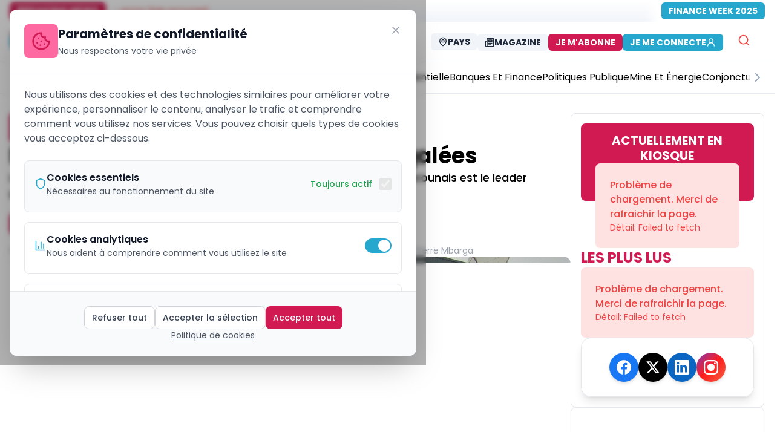

--- FILE ---
content_type: application/javascript; charset=UTF-8
request_url: https://ecomatin.net/_next/static/chunks/app/%5Blocale%5D/(public)/author/%5Bslug%5D/page-54f4fc0c97f67b79.js
body_size: 4162
content:
!function(){try{var e="undefined"!=typeof window?window:"undefined"!=typeof global?global:"undefined"!=typeof self?self:{},s=Error().stack;s&&(e._sentryDebugIds=e._sentryDebugIds||{},e._sentryDebugIds[s]="3c1a130c-8ea1-41da-a588-5665a71d1bee",e._sentryDebugIdIdentifier="sentry-dbid-3c1a130c-8ea1-41da-a588-5665a71d1bee")}catch(e){}}(),(self.webpackChunk_N_E=self.webpackChunk_N_E||[]).push([[3381],{38110:function(e,s,t){Promise.resolve().then(t.bind(t,64404)),Promise.resolve().then(t.bind(t,27640)),Promise.resolve().then(t.bind(t,90239)),Promise.resolve().then(t.t.bind(t,84080,23)),Promise.resolve().then(t.bind(t,72262)),Promise.resolve().then(t.bind(t,3756))},40933:function(e,s,t){"use strict";t.d(s,{Z:function(){return l}});/**
 * @license lucide-react v0.323.0 - ISC
 *
 * This source code is licensed under the ISC license.
 * See the LICENSE file in the root directory of this source tree.
 */let l=(0,t(81066).Z)("Clock",[["circle",{cx:"12",cy:"12",r:"10",key:"1mglay"}],["polyline",{points:"12 6 12 12 16 14",key:"68esgv"}]])},37733:function(e,s,t){"use strict";t.d(s,{Z:function(){return l}});/**
 * @license lucide-react v0.323.0 - ISC
 *
 * This source code is licensed under the ISC license.
 * See the LICENSE file in the root directory of this source tree.
 */let l=(0,t(81066).Z)("MoreHorizontal",[["circle",{cx:"12",cy:"12",r:"1",key:"41hilf"}],["circle",{cx:"19",cy:"12",r:"1",key:"1wjl8i"}],["circle",{cx:"5",cy:"12",r:"1",key:"1pcz8c"}]])},52022:function(e,s,t){"use strict";t.d(s,{Z:function(){return l}});/**
 * @license lucide-react v0.323.0 - ISC
 *
 * This source code is licensed under the ISC license.
 * See the LICENSE file in the root directory of this source tree.
 */let l=(0,t(81066).Z)("User",[["path",{d:"M19 21v-2a4 4 0 0 0-4-4H9a4 4 0 0 0-4 4v2",key:"975kel"}],["circle",{cx:"12",cy:"7",r:"4",key:"17ys0d"}]])},72262:function(e,s,t){"use strict";t.d(s,{default:function(){return f}});var l=t(57437),n=t(78661),a=t(96263),i=t(37328),r=t(43353),c=t(84957),o=t(92613),u=t(76471),d=t(4585),x=t(49354),m=t(2265);function f(e){let{className:s,authorId:t,...f}=e,p=(0,m.useRef)(!1),g=(0,m.useRef)(null),h=(0,m.useRef)(!1),{loading:j,fetching:b,error:y,data:v,response:N,call:w,setQueryParam:k}=(0,d.Z)({url:"/api/authors/".concat(t,"/posts"),defaultData:{headlines:[],list:[]},onSuccess:e=>(h.current&&g.current&&window.scrollTo({top:g.current.offsetTop-164,behavior:"smooth"}),{headlines:e.items.slice(0,2),list:e.items.slice(2)})});return(0,m.useEffect)(()=>{p.current||(p.current=!0,w())},[]),(0,l.jsxs)("div",{ref:g,className:(0,x.cn)(s,"flex flex-col gap-8 md:gap-12 w-full"),...f,children:[(0,l.jsx)("div",{className:"flex flex-col lg:flex-row gap-6 w-full",children:j?[,,].fill(1).map((e,s)=>(0,l.jsx)(r.Z.Loader,{category:!0,className:"basis-0 flex-auto rounded-lg overflow-hidden"},"".concat(t,":posts:").concat(s).toLowerCase())):(0,l.jsx)(u.Z,{error:y,children:(0,l.jsx)(o.Z,{isEmpty:0===v.headlines.length,children:v.headlines.map(e=>{var s;return(0,l.jsx)(r.Z,{slug:(0,x.oI)(e),featuredImage:e.featuredMedia,title:e.title,category:(0,x.SW)(e.categories)||void 0,publicationDate:e.date,author:e.author,premium:["ecomembre","premium"].includes(null!==(s=e.postPrestige)&&void 0!==s?s:""),prestige:e.postPrestige,className:"flex-auto rounded-lg overflow-hidden max-w-full"},e.id)})})})}),(0,l.jsxs)("div",{className:"flex flex-col sm:flex-row gap-8",children:[(0,l.jsxs)("div",{className:"basis-0 flex-auto flex flex-col gap-6",children:[j?Array(12).fill(1).map((e,s)=>(0,l.jsx)(i.Z.Loader,{},"".concat(t,":posts:list:").concat(s).toLowerCase())):(0,l.jsx)(o.Z,{isEmpty:0===v.list.length,description:"Pas de donn\xe9es suppl\xe9mentaires",children:v.list.map(e=>{var s;return(0,l.jsx)(i.Z,{href:(0,x.oI)(e),featuredImage:e.featuredMedia,title:e.title,description:e.excerpt,publicationDate:e.date,premium:["ecomembre","premium"].includes(null!==(s=e.postPrestige)&&void 0!==s?s:""),prestige:e.postPrestige},e.id)})}),N&&(0,l.jsx)(n._,{fetching:b,currentPage:N.page,limit:N.limit,pages:N.totalPages,total:N.total,onChange:e=>{h.current||(h.current=!0),k("page",e)}})]}),(0,l.jsxs)("div",{className:"basis-0 flex-auto relative w-full sm:max-w-xs flex sm:hidden lg:flex flex-col justify-between gap-6",children:[(0,l.jsx)(a.default,{}),(0,l.jsx)("div",{className:"relative basis-0 hidden lg:flex flex-col flex-auto",children:(0,l.jsx)(c.default,{className:"sticky top-[64px] xl:top-[60px]",order:0})})]})]})]})}},78661:function(e,s,t){"use strict";t.d(s,{_:function(){return u}});var l=t(57437),n=t(97149),a=t(49354),i=t(70518),r=t(74109),c=t(87592);function o(e){let{className:s,children:t,active:n,variant:i}=e;return(0,l.jsx)("span",{className:(0,a.cn)(s,"min-h-12 min-w-12 inline-flex items-center justify-center gap-3 rounded-md cursor-pointer",{"bg-slate-100 hover:bg-slate-200":"button"===i&&!n,"bg-primary-500 hover:bg-opacity-90 text-white":"button"===i&&n}),children:t})}function u(e){let{total:s,fetching:t,currentPage:a,limit:u,pages:d,onChange:x}=e,m=a>1&&d>=2,f=a<d&&d>=2;return d>1?(0,l.jsx)(n.tl,{className:"w-full",children:(0,l.jsxs)(n.ng,{className:"flex-auto justify-between",children:[m?(0,l.jsx)(n.nt,{onClick:()=>{null==x||x(a-1)},children:(0,l.jsx)(o,{variant:"button",children:(0,l.jsx)(i.Z,{})})}):(0,l.jsx)(o,{variant:"info"}),t?(0,l.jsx)(o,{variant:"info",children:(0,l.jsx)(r.Z,{className:"animate-spin text-primary-500"})}):(0,l.jsxs)(o,{variant:"info",active:!0,children:[(0,l.jsx)("span",{children:a})," ",(0,l.jsx)("span",{children:"/"})," ",(0,l.jsx)("span",{className:"font-semibold",children:d})]}),f?(0,l.jsx)(n.nt,{onClick:()=>{null==x||x(a+1)},children:(0,l.jsx)(o,{variant:"button",children:(0,l.jsx)(c.Z,{})})}):(0,l.jsx)(o,{variant:"info"})]})}):(0,l.jsx)(l.Fragment,{})}},43353:function(e,s,t){"use strict";t.d(s,{Z:function(){return d}});var l=t(57437),n=t(64123),a=t(49354),i=t(52022),r=t(40933),c=t(69714),o=t(63993);function u(e){var s;let{className:t,slug:u,featuredImage:d,category:x,title:m,description:f,author:p,premium:g,prestige:h,viewCount:j,publicationDate:b,...y}=e,{goto:v}=(0,n.Z)();return(0,l.jsxs)("div",{className:(0,a.cn)(t,"cursor-pointer group relative w-full min-h-[300px] md:min-h-[400px] xl:min-h-[600px] max-h-[600px] flex flex-col justify-end"),style:{backgroundImage:"url(".concat((null==d?void 0:null===(s=d.sourceUrl)||void 0===s?void 0:s.trim())||"/post-image-ph.png",")"),backgroundPosition:"center",backgroundSize:"cover"},onClick:e=>{e.preventDefault(),u&&v(u,{scroll:!1})},...y,children:[g&&(0,l.jsx)(o.default,{size:"medium",className:"absolute top-4 left-4 sm:top-8 sm:left-8",prestige:h,fullDisplay:!0}),(0,l.jsxs)("div",{className:"lg:absolute z-[1] lg:inset-0 px-4 sm:px-8 pb-8 xl:pb-20 pt-8 bg-gradient-to-t from-black flex flex-col gap-2 xl:gap-4 items-start justify-end text-white",children:[x?(0,l.jsx)("span",{className:(0,a.cn)("uppercase leading-none text-base md:text-lg xl:text-3xl font-bold xl:font-extrabold px-3 py-1.5 xl:py-2 rounded-md select-none break-words max-w-full overflow-hidden",{"bg-secondary-500":"affair"===x.taxonomy,"bg-primary-500":"category"===x.taxonomy}),onClick:e=>{switch(e.preventDefault(),e.stopPropagation(),x.taxonomy){case"category":v("/categories/".concat(x.slug),{scroll:!1});break;case"affair":v("/folders/".concat(x.slug),{scroll:!1})}},children:x.name}):(0,l.jsx)(l.Fragment,{}),(0,l.jsx)("h1",{className:"text-xl xl:text-4xl font-bold xl:font-extrabold leading-snug group-hover:underline underline-offset-4 lg:underline-offset-8 line-clamp-4 py-1",dangerouslySetInnerHTML:{__html:null!=m?m:"Title"}}),f?(0,l.jsx)("p",{className:"text-base lg:text-lg",dangerouslySetInnerHTML:{__html:f}}):(0,l.jsx)(l.Fragment,{}),(0,l.jsxs)("p",{className:"text-sm lg:text-base inline-flex items-center gap-4 flex-wrap",children:[p?(0,l.jsxs)("span",{onClick:e=>{e.stopPropagation(),v("/author/".concat(p.slug))},className:"inline-flex items-center gap-2 hover:text-secondary-500",children:[(0,l.jsx)(i.Z,{size:16}),(0,l.jsx)("span",{children:p.name})]}):(0,l.jsx)(l.Fragment,{}),(0,l.jsxs)("span",{className:"inline-flex items-center gap-2 leading-none",children:[(0,l.jsx)(r.Z,{size:16}),(0,l.jsx)(c.default,{type:"relative",date:b})]}),!1]})]})]})}u.Loader=function(e){let{className:s,category:t,categoryVariant:n="primary",premium:c,...u}=e;return(0,l.jsxs)("div",{className:(0,a.cn)(s,"cursor-pointer group relative w-full min-h-[300px] md:min-h-[400px] xl:min-h-[600px] max-h-[600px] flex flex-col justify-end bg-slate-200"),...u,children:[c&&(0,l.jsx)(o.default.Loader,{size:"large",className:"absolute top-4 left-4 sm:top-8 sm:left-8"}),(0,l.jsxs)("div",{className:"lg:absolute z-[1] lg:inset-0 px-4 sm:px-8 pb-8 lg:pb-20 pt-8 bg-gradient-to-t from-white flex flex-col gap-4 items-start justify-end text-white",children:[t&&(0,l.jsx)("span",{className:(0,a.cn)("w-36 min-h-9 lg:min-h-10 animate-pulse rounded-full",{"bg-primary-500":"primary"===n,"bg-secondary-500":"secondary"===n})}),(0,l.jsxs)("div",{className:"flex flex-col gap-3 w-full",children:[(0,l.jsx)("div",{className:"min-h-8 lg:min-h-10 w-full rounded-full bg-slate-200 animate-pulse"}),(0,l.jsx)("div",{className:"min-h-8 lg:min-h-10 w-[75%] rounded-full bg-slate-200 animate-pulse"}),(0,l.jsx)("div",{className:"min-h-8 lg:min-h-10 w-[50%] rounded-full bg-slate-200 animate-pulse"})]}),(0,l.jsxs)("p",{className:"text-sm lg:text-base inline-flex items-center gap-4 flex-wrap",children:[(0,l.jsxs)("span",{className:"inline-flex items-center gap-2",children:[(0,l.jsx)(i.Z,{className:"text-slate-300 animate-pulse",size:16}),(0,l.jsx)("span",{className:"min-h-4 w-14 rounded-full bg-slate-200 animate-pulse"})]}),(0,l.jsxs)("span",{className:"inline-flex items-center gap-2 leading-none",children:[(0,l.jsx)(r.Z,{className:"text-slate-300 animate-pulse",size:16}),(0,l.jsx)("span",{className:"rounded-full min-h-3 w-14 bg-slate-200 animate-pulse"})]}),!1]})]})]})};var d=u},84957:function(e,s,t){"use strict";t.d(s,{default:function(){return c}});var l=t(57437),n=t(49354),a=t(2265),i=t(42972),r=t(52e3);function c(e){let{className:s,order:t,...c}=e,{loading:o,getAd:u}=(0,a.useContext)(i.$),[d,x]=(0,a.useState)(void 0),{elementRef:m,trackClick:f}=(0,r.a)(d,"right");return((0,a.useEffect)(()=>{o||x(u("right",t))},[o,t]),!o&&(!d||!d.bannerImage||d.bannerImage.sourceUrl.includes("null_white.png")))?null:(0,l.jsx)("div",{ref:m,className:(0,n.cn)(s,"min-h-[600px] w-full flex items-center justify-center py-4",{"bg-slate-200":o||!d}),...c,onClick:()=>{d&&(f(),window.open(d.redirectUrl,"_blank"))},children:o?(0,l.jsxs)("div",{className:"inline-flex items-center justify-center gap-4",children:[(0,l.jsx)("span",{className:"min-h-5 min-w-5 rounded-full bg-primary-500 animate-pulse"}),(0,l.jsx)("span",{className:"min-h-5 min-w-5 rounded-full bg-primary-500 animate-pulse"}),(0,l.jsx)("span",{className:"min-h-5 min-w-5 rounded-full bg-primary-500 animate-pulse"})]}):d&&d.bannerImage?(0,l.jsxs)("div",{className:"relative w-full h-full cursor-pointer",children:[(0,l.jsx)("img",{src:d.bannerImage.sourceUrl,alt:d.title,className:"object-contain w-full h-full"}),d.title.toLowerCase().includes("bank")&&(0,l.jsx)("div",{className:"absolute top-2 right-2 bg-green-500 text-white text-xs px-2 py-1 rounded-full font-bold",children:"OFFRE"})]}):(0,l.jsxs)("div",{className:"flex flex-col items-center justify-center h-full text-center p-4 bg-gradient-to-br from-gray-50 to-gray-100 rounded-lg border-2 border-dashed border-gray-300",children:[(0,l.jsx)("div",{className:"text-3xl mb-2",children:"\uD83D\uDCE2"}),(0,l.jsx)("span",{className:"text-sm font-semibold text-gray-600 mb-1",children:"Espace Publicitaire"}),(0,l.jsx)("span",{className:"text-xs text-gray-500",children:"Disponible"})]})})}},97149:function(e,s,t){"use strict";t.d(s,{$0:function(){return p},Dj:function(){return g},dN:function(){return f},kN:function(){return m},ng:function(){return d},nt:function(){return x},tl:function(){return u}});var l=t(57437),n=t(2265),a=t(70518),i=t(87592),r=t(37733),c=t(49354),o=t(89733);let u=e=>{let{className:s,...t}=e;return(0,l.jsx)("nav",{role:"navigation","aria-label":"pagination",className:(0,c.cn)("mx-auto flex w-full justify-center",s),...t})};u.displayName="Pagination";let d=n.forwardRef((e,s)=>{let{className:t,...n}=e;return(0,l.jsx)("ul",{ref:s,className:(0,c.cn)("flex flex-row items-center gap-1",t),...n})});d.displayName="PaginationContent";let x=n.forwardRef((e,s)=>{let{className:t,...n}=e;return(0,l.jsx)("li",{ref:s,className:(0,c.cn)("",t),...n})});x.displayName="PaginationItem";let m=e=>{let{className:s,isActive:t,size:n="icon",...a}=e;return(0,l.jsx)("a",{"aria-current":t?"page":void 0,className:(0,c.cn)((0,o.d)({variant:t?"outline":"ghost",size:n}),s),...a})};m.displayName="PaginationLink";let f=e=>{let{className:s,...t}=e;return(0,l.jsxs)(m,{"aria-label":"Go to previous page",size:"default",className:(0,c.cn)("gap-1 pl-2.5",s),...t,children:[(0,l.jsx)(a.Z,{className:"h-4 w-4"}),(0,l.jsx)("span",{children:"Previous"})]})};f.displayName="PaginationPrevious";let p=e=>{let{className:s,...t}=e;return(0,l.jsxs)(m,{"aria-label":"Go to next page",size:"default",className:(0,c.cn)("gap-1 pr-2.5",s),...t,children:[(0,l.jsx)("span",{children:"Next"}),(0,l.jsx)(i.Z,{className:"h-4 w-4"})]})};p.displayName="PaginationNext";let g=e=>{let{className:s,...t}=e;return(0,l.jsxs)("span",{"aria-hidden":!0,className:(0,c.cn)("flex h-9 w-9 items-center justify-center",s),...t,children:[(0,l.jsx)(r.Z,{className:"h-4 w-4"}),(0,l.jsx)("span",{className:"sr-only",children:"More pages"})]})};g.displayName="PaginationEllipsis"},45282:function(e,s,t){"use strict";t.d(s,{c:function(){return r}});var l=t(2265),n=t(20804),a=t(29791),i=t(30458);function r(e){let s=(0,i.h)(()=>(0,n.BX)(e)),{isStatic:t}=(0,l.useContext)(a._);if(t){let[,t]=(0,l.useState)(e);(0,l.useEffect)(()=>s.on("change",t),[])}return s}}},function(e){e.O(0,[9398,6990,9075,8415,1119,6070,7343,8881,6349,4388,3671,2665,3248,2528,4421,6598,5384,9702,1042,573,5023,2971,4112,1744],function(){return e(e.s=38110)}),_N_E=e.O()}]);

--- FILE ---
content_type: text/x-component
request_url: https://ecomatin.net/catalog/magazines?_rsc=1nyuo
body_size: 1760
content:
2:I[92348,["6990","static/chunks/13b76428-27433a7a9506be45.js","9075","static/chunks/9075-7f4b465f0ceb2670.js","8415","static/chunks/8415-b7e9574600476041.js","1119","static/chunks/1119-260d5d372c45706c.js","6070","static/chunks/6070-3de502e28c1877a1.js","4388","static/chunks/4388-aef4d8c3599c80d2.js","3671","static/chunks/3671-2889800fcc5a263c.js","2665","static/chunks/2665-d8ca70968b34045f.js","3463","static/chunks/3463-4e513b07778a1d79.js","6598","static/chunks/6598-f7aa10faa53cba6a.js","5384","static/chunks/5384-10678fa19f241219.js","9702","static/chunks/9702-1492be5af4109974.js","7607","static/chunks/7607-462c47a7de3e0850.js","9333","static/chunks/9333-fd9a2dcf661e47d0.js","4185","static/chunks/app/%5Blocale%5D/(public)/catalog/magazines/page-ab34a6a4eb093701.js"],"default"]
3:I[39275,[],""]
5:I[61343,[],""]
4:["locale","fr","d"]
0:["fKAHzvcUhaupGMajIa_gI",[["children",["locale","fr","d"],"children","(public)","children","catalog",["catalog",{"children":["magazines",{"children":["__PAGE__",{}]}]},"$undefined","$undefined",true],["catalog",{"children":["magazines",{"children":["__PAGE__",{},[["$L1",["$","div",null,{"className":"flex flex-col gap-3 lg:gap-6 py-4 lg:py-8 bg-white","children":[["$","div",null,{"className":"container py-6 lg:py-12 flex flex-col items-center gap-3 lg:gap-4","children":[["$","h1",null,{"className":"text-2xl lg:text-3xl font-bold capitalize text-center","children":"Magazines"}],["$","div",null,{"className":"max-w-24 lg:max-w-32 w-full min-h-2 lg:min-h-3 rounded-full bg-primary-500"}]]}],["$","$L2",null,{"productType":"magazine"}]]}]],null],null]},["$","$L3",null,{"parallelRouterKey":"children","segmentPath":["children","$4","children","(public)","children","catalog","children","magazines","children"],"error":"$undefined","errorStyles":"$undefined","errorScripts":"$undefined","template":["$","$L5",null,{}],"templateStyles":"$undefined","templateScripts":"$undefined","notFound":"$undefined","notFoundStyles":"$undefined","styles":null}],null]},["$L6",null],null],[null,"$L7"]]]]
8:I[84001,["6990","static/chunks/13b76428-27433a7a9506be45.js","9075","static/chunks/9075-7f4b465f0ceb2670.js","8415","static/chunks/8415-b7e9574600476041.js","1119","static/chunks/1119-260d5d372c45706c.js","6070","static/chunks/6070-3de502e28c1877a1.js","7343","static/chunks/7343-82ef0c16ba720d9b.js","8881","static/chunks/8881-851d6e8366e1e049.js","6349","static/chunks/6349-660e25f82315d471.js","4388","static/chunks/4388-aef4d8c3599c80d2.js","3671","static/chunks/3671-2889800fcc5a263c.js","3248","static/chunks/3248-d3eac4886d647dad.js","2528","static/chunks/2528-bc579425467280d4.js","6598","static/chunks/6598-f7aa10faa53cba6a.js","5384","static/chunks/5384-10678fa19f241219.js","1042","static/chunks/1042-1a60a78f7107d9c5.js","4001","static/chunks/4001-a3e9e659a6443e39.js","1584","static/chunks/app/%5Blocale%5D/(public)/catalog/layout-6194adcadd718b41.js"],"default"]
6:["$","$L8",null,{"adsOptions":{"horizontalOrder":0},"children":["$","$L3",null,{"parallelRouterKey":"children","segmentPath":["children","$4","children","(public)","children","catalog","children"],"error":"$undefined","errorStyles":"$undefined","errorScripts":"$undefined","template":["$","$L5",null,{}],"templateStyles":"$undefined","templateScripts":"$undefined","notFound":"$undefined","notFoundStyles":"$undefined","styles":null}]}]
7:[["$","meta","0",{"name":"viewport","content":"width=device-width, initial-scale=1"}],["$","meta","1",{"charSet":"utf-8"}],["$","title","2",{"children":"EcoMatin"}],["$","meta","3",{"name":"description","content":"EcoMatin est le journal de rÃ©fÃ©rence sur l'actualitÃ© et l'analyse Ã©conomique et financiÃ¨re au Cameroun et en l'Afrique Centrale."}],["$","meta","4",{"property":"og:title","content":"EcoMatin"}],["$","meta","5",{"property":"og:description","content":"EcoMatin est le journal de rÃ©fÃ©rence sur l'actualitÃ© et l'analyse Ã©conomique et financiÃ¨re au Cameroun et en l'Afrique Centrale."}],["$","meta","6",{"property":"og:url","content":"https://ecomatin.net"}],["$","meta","7",{"property":"og:site_name","content":"EcoMatin"}],["$","meta","8",{"property":"og:locale","content":"fr_FR"}],["$","meta","9",{"property":"og:image:type","content":"image/png"}],["$","meta","10",{"property":"og:image","content":"https://ecomatin.net/fr/opengraph-image?915b41644a12e776"}],["$","meta","11",{"property":"og:image:width","content":"1200"}],["$","meta","12",{"property":"og:image:height","content":"630"}],["$","meta","13",{"property":"og:type","content":"website"}],["$","meta","14",{"name":"twitter:card","content":"summary_large_image"}],["$","meta","15",{"name":"twitter:site","content":"@EcoMatin_CMR"}],["$","meta","16",{"name":"twitter:title","content":"EcoMatin"}],["$","meta","17",{"name":"twitter:description","content":"EcoMatin est le journal de rÃ©fÃ©rence sur l'actualitÃ© et l'analyse Ã©conomique et financiÃ¨re au Cameroun et en l'Afrique Centrale."}],["$","meta","18",{"name":"twitter:image:alt","content":"Article EcoMatin"}],["$","meta","19",{"name":"twitter:image:type","content":"image/png"}],["$","meta","20",{"name":"twitter:image","content":"https://ecomatin.net/fr/twitter-image?7b9267ba73965759"}],["$","meta","21",{"name":"twitter:image:width","content":"1200"}],["$","meta","22",{"name":"twitter:image:height","content":"630"}],["$","link","23",{"rel":"icon","href":"/favicon.ico","type":"image/x-icon","sizes":"16x16"}]]
1:null


--- FILE ---
content_type: application/javascript; charset=UTF-8
request_url: https://ecomatin.net/_next/static/chunks/6349-660e25f82315d471.js
body_size: 5268
content:
!function(){try{var e="undefined"!=typeof window?window:"undefined"!=typeof global?global:"undefined"!=typeof self?self:{},n=Error().stack;n&&(e._sentryDebugIds=e._sentryDebugIds||{},e._sentryDebugIds[n]="b0d79c76-d3c7-4909-8679-074505102cd9",e._sentryDebugIdIdentifier="sentry-dbid-b0d79c76-d3c7-4909-8679-074505102cd9")}catch(e){}}();"use strict";(self.webpackChunk_N_E=self.webpackChunk_N_E||[]).push([[6349],{22468:function(e,n,t){t.d(n,{Z:function(){return r}});/**
 * @license lucide-react v0.323.0 - ISC
 *
 * This source code is licensed under the ISC license.
 * See the LICENSE file in the root directory of this source tree.
 */let r=(0,t(81066).Z)("Check",[["path",{d:"M20 6 9 17l-5-5",key:"1gmf2c"}]])},87592:function(e,n,t){t.d(n,{Z:function(){return r}});/**
 * @license lucide-react v0.323.0 - ISC
 *
 * This source code is licensed under the ISC license.
 * See the LICENSE file in the root directory of this source tree.
 */let r=(0,t(81066).Z)("ChevronRight",[["path",{d:"m9 18 6-6-6-6",key:"mthhwq"}]])},81622:function(e,n,t){t.d(n,{oC:function(){return eQ},VY:function(){return eN},ZA:function(){return ej},ck:function(){return eJ},wU:function(){return e1},__:function(){return eq},Uv:function(){return eH},Ee:function(){return e$},Rk:function(){return e0},fC:function(){return eX},Z0:function(){return e9},Tr:function(){return e7},tu:function(){return e6},fF:function(){return e5},xz:function(){return eY}});var r=t(22988),o=t(2265),a=t(78149),u=t(1584),l=t(98324),c=t(91715),i=t(25171),d=t(90976),s=t(87513),p=t(53938),f=t(20589),m=t(80467),g=t(53201),v=t(49171),h=t(56935),w=t(31383),_=t(53398),M=t(71538),E=t(75137),C=t(78369),b=t(9219);let y=["Enter"," "],D=["ArrowUp","PageDown","End"],R=["ArrowDown","PageUp","Home",...D],k={ltr:[...y,"ArrowRight"],rtl:[...y,"ArrowLeft"]},P={ltr:["ArrowLeft"],rtl:["ArrowRight"]},O="Menu",[Z,x,I]=(0,d.B)(O),[T,F]=(0,l.b)(O,[I,v.D7,_.Pc]),S=(0,v.D7)(),K=(0,_.Pc)(),[L,A]=T(O),[V,W]=T(O),U=(0,o.forwardRef)((e,n)=>{let{__scopeMenu:t,...a}=e,u=S(t);return(0,o.createElement)(v.ee,(0,r.Z)({},u,a,{ref:n}))}),G="MenuPortal",[B,z]=T(G,{forceMount:void 0}),X="MenuContent",[Y,H]=T(X),N=(0,o.forwardRef)((e,n)=>{let t=z(X,e.__scopeMenu),{forceMount:a=t.forceMount,...u}=e,l=A(X,e.__scopeMenu),c=W(X,e.__scopeMenu);return(0,o.createElement)(Z.Provider,{scope:e.__scopeMenu},(0,o.createElement)(w.z,{present:a||l.open},(0,o.createElement)(Z.Slot,{scope:e.__scopeMenu},c.modal?(0,o.createElement)(j,(0,r.Z)({},u,{ref:n})):(0,o.createElement)(q,(0,r.Z)({},u,{ref:n})))))}),j=(0,o.forwardRef)((e,n)=>{let t=A(X,e.__scopeMenu),l=(0,o.useRef)(null),c=(0,u.e)(n,l);return(0,o.useEffect)(()=>{let e=l.current;if(e)return(0,C.Ry)(e)},[]),(0,o.createElement)(J,(0,r.Z)({},e,{ref:c,trapFocus:t.open,disableOutsidePointerEvents:t.open,disableOutsideScroll:!0,onFocusOutside:(0,a.M)(e.onFocusOutside,e=>e.preventDefault(),{checkForDefaultPrevented:!1}),onDismiss:()=>t.onOpenChange(!1)}))}),q=(0,o.forwardRef)((e,n)=>{let t=A(X,e.__scopeMenu);return(0,o.createElement)(J,(0,r.Z)({},e,{ref:n,trapFocus:!1,disableOutsidePointerEvents:!1,disableOutsideScroll:!1,onDismiss:()=>t.onOpenChange(!1)}))}),J=(0,o.forwardRef)((e,n)=>{let{__scopeMenu:t,loop:l=!1,trapFocus:c,onOpenAutoFocus:i,onCloseAutoFocus:d,disableOutsidePointerEvents:s,onEntryFocus:g,onEscapeKeyDown:h,onPointerDownOutside:w,onFocusOutside:E,onInteractOutside:C,onDismiss:y,disableOutsideScroll:k,...P}=e,O=A(X,t),Z=W(X,t),I=S(t),T=K(t),F=x(t),[L,V]=(0,o.useState)(null),U=(0,o.useRef)(null),G=(0,u.e)(n,U,O.onContentChange),B=(0,o.useRef)(0),z=(0,o.useRef)(""),H=(0,o.useRef)(0),N=(0,o.useRef)(null),j=(0,o.useRef)("right"),q=(0,o.useRef)(0),J=k?b.Z:o.Fragment,Q=k?{as:M.g7,allowPinchZoom:!0}:void 0,$=e=>{var n,t;let r=z.current+e,o=F().filter(e=>!e.disabled),a=document.activeElement,u=null===(n=o.find(e=>e.ref.current===a))||void 0===n?void 0:n.textValue,l=function(e,n,t){var r;let o=n.length>1&&Array.from(n).every(e=>e===n[0])?n[0]:n,a=(r=Math.max(t?e.indexOf(t):-1,0),e.map((n,t)=>e[(r+t)%e.length]));1===o.length&&(a=a.filter(e=>e!==t));let u=a.find(e=>e.toLowerCase().startsWith(o.toLowerCase()));return u!==t?u:void 0}(o.map(e=>e.textValue),r,u),c=null===(t=o.find(e=>e.textValue===l))||void 0===t?void 0:t.ref.current;!function e(n){z.current=n,window.clearTimeout(B.current),""!==n&&(B.current=window.setTimeout(()=>e(""),1e3))}(r),c&&setTimeout(()=>c.focus())};(0,o.useEffect)(()=>()=>window.clearTimeout(B.current),[]),(0,f.EW)();let ee=(0,o.useCallback)(e=>{var n,t,r;return j.current===(null===(n=N.current)||void 0===n?void 0:n.side)&&!!(r=null===(t=N.current)||void 0===t?void 0:t.area)&&function(e,n){let{x:t,y:r}=e,o=!1;for(let e=0,a=n.length-1;e<n.length;a=e++){let u=n[e].x,l=n[e].y,c=n[a].x,i=n[a].y;l>r!=i>r&&t<(c-u)*(r-l)/(i-l)+u&&(o=!o)}return o}({x:e.clientX,y:e.clientY},r)},[]);return(0,o.createElement)(Y,{scope:t,searchRef:z,onItemEnter:(0,o.useCallback)(e=>{ee(e)&&e.preventDefault()},[ee]),onItemLeave:(0,o.useCallback)(e=>{var n;ee(e)||(null===(n=U.current)||void 0===n||n.focus(),V(null))},[ee]),onTriggerLeave:(0,o.useCallback)(e=>{ee(e)&&e.preventDefault()},[ee]),pointerGraceTimerRef:H,onPointerGraceIntentChange:(0,o.useCallback)(e=>{N.current=e},[])},(0,o.createElement)(J,Q,(0,o.createElement)(m.M,{asChild:!0,trapped:c,onMountAutoFocus:(0,a.M)(i,e=>{var n;e.preventDefault(),null===(n=U.current)||void 0===n||n.focus()}),onUnmountAutoFocus:d},(0,o.createElement)(p.XB,{asChild:!0,disableOutsidePointerEvents:s,onEscapeKeyDown:h,onPointerDownOutside:w,onFocusOutside:E,onInteractOutside:C,onDismiss:y},(0,o.createElement)(_.fC,(0,r.Z)({asChild:!0},T,{dir:Z.dir,orientation:"vertical",loop:l,currentTabStopId:L,onCurrentTabStopIdChange:V,onEntryFocus:(0,a.M)(g,e=>{Z.isUsingKeyboardRef.current||e.preventDefault()})}),(0,o.createElement)(v.VY,(0,r.Z)({role:"menu","aria-orientation":"vertical","data-state":eM(O.open),"data-radix-menu-content":"",dir:Z.dir},I,P,{ref:G,style:{outline:"none",...P.style},onKeyDown:(0,a.M)(P.onKeyDown,e=>{let n=e.target.closest("[data-radix-menu-content]")===e.currentTarget,t=e.ctrlKey||e.altKey||e.metaKey,r=1===e.key.length;n&&("Tab"===e.key&&e.preventDefault(),!t&&r&&$(e.key));let o=U.current;if(e.target!==o||!R.includes(e.key))return;e.preventDefault();let a=F().filter(e=>!e.disabled).map(e=>e.ref.current);D.includes(e.key)&&a.reverse(),function(e){let n=document.activeElement;for(let t of e)if(t===n||(t.focus(),document.activeElement!==n))return}(a)}),onBlur:(0,a.M)(e.onBlur,e=>{e.currentTarget.contains(e.target)||(window.clearTimeout(B.current),z.current="")}),onPointerMove:(0,a.M)(e.onPointerMove,eb(e=>{let n=e.target,t=q.current!==e.clientX;if(e.currentTarget.contains(n)&&t){let n=e.clientX>q.current?"right":"left";j.current=n,q.current=e.clientX}}))})))))))}),Q=(0,o.forwardRef)((e,n)=>{let{__scopeMenu:t,...a}=e;return(0,o.createElement)(i.WV.div,(0,r.Z)({role:"group"},a,{ref:n}))}),$=(0,o.forwardRef)((e,n)=>{let{__scopeMenu:t,...a}=e;return(0,o.createElement)(i.WV.div,(0,r.Z)({},a,{ref:n}))}),ee="MenuItem",en="menu.itemSelect",et=(0,o.forwardRef)((e,n)=>{let{disabled:t=!1,onSelect:l,...c}=e,d=(0,o.useRef)(null),s=W(ee,e.__scopeMenu),p=H(ee,e.__scopeMenu),f=(0,u.e)(n,d),m=(0,o.useRef)(!1);return(0,o.createElement)(er,(0,r.Z)({},c,{ref:f,disabled:t,onClick:(0,a.M)(e.onClick,()=>{let e=d.current;if(!t&&e){let n=new CustomEvent(en,{bubbles:!0,cancelable:!0});e.addEventListener(en,e=>null==l?void 0:l(e),{once:!0}),(0,i.jH)(e,n),n.defaultPrevented?m.current=!1:s.onClose()}}),onPointerDown:n=>{var t;null===(t=e.onPointerDown)||void 0===t||t.call(e,n),m.current=!0},onPointerUp:(0,a.M)(e.onPointerUp,e=>{var n;m.current||null===(n=e.currentTarget)||void 0===n||n.click()}),onKeyDown:(0,a.M)(e.onKeyDown,e=>{let n=""!==p.searchRef.current;!t&&(!n||" "!==e.key)&&y.includes(e.key)&&(e.currentTarget.click(),e.preventDefault())})}))}),er=(0,o.forwardRef)((e,n)=>{let{__scopeMenu:t,disabled:l=!1,textValue:c,...d}=e,s=H(ee,t),p=K(t),f=(0,o.useRef)(null),m=(0,u.e)(n,f),[g,v]=(0,o.useState)(!1),[h,w]=(0,o.useState)("");return(0,o.useEffect)(()=>{let e=f.current;if(e){var n;w((null!==(n=e.textContent)&&void 0!==n?n:"").trim())}},[d.children]),(0,o.createElement)(Z.ItemSlot,{scope:t,disabled:l,textValue:null!=c?c:h},(0,o.createElement)(_.ck,(0,r.Z)({asChild:!0},p,{focusable:!l}),(0,o.createElement)(i.WV.div,(0,r.Z)({role:"menuitem","data-highlighted":g?"":void 0,"aria-disabled":l||void 0,"data-disabled":l?"":void 0},d,{ref:m,onPointerMove:(0,a.M)(e.onPointerMove,eb(e=>{l?s.onItemLeave(e):(s.onItemEnter(e),e.defaultPrevented||e.currentTarget.focus())})),onPointerLeave:(0,a.M)(e.onPointerLeave,eb(e=>s.onItemLeave(e))),onFocus:(0,a.M)(e.onFocus,()=>v(!0)),onBlur:(0,a.M)(e.onBlur,()=>v(!1))}))))}),eo=(0,o.forwardRef)((e,n)=>{let{checked:t=!1,onCheckedChange:u,...l}=e;return(0,o.createElement)(ed,{scope:e.__scopeMenu,checked:t},(0,o.createElement)(et,(0,r.Z)({role:"menuitemcheckbox","aria-checked":eE(t)?"mixed":t},l,{ref:n,"data-state":eC(t),onSelect:(0,a.M)(l.onSelect,()=>null==u?void 0:u(!!eE(t)||!t),{checkForDefaultPrevented:!1})})))}),[ea,eu]=T("MenuRadioGroup",{value:void 0,onValueChange:()=>{}}),el=(0,o.forwardRef)((e,n)=>{let{value:t,onValueChange:a,...u}=e,l=(0,E.W)(a);return(0,o.createElement)(ea,{scope:e.__scopeMenu,value:t,onValueChange:l},(0,o.createElement)(Q,(0,r.Z)({},u,{ref:n})))}),ec=(0,o.forwardRef)((e,n)=>{let{value:t,...u}=e,l=eu("MenuRadioItem",e.__scopeMenu),c=t===l.value;return(0,o.createElement)(ed,{scope:e.__scopeMenu,checked:c},(0,o.createElement)(et,(0,r.Z)({role:"menuitemradio","aria-checked":c},u,{ref:n,"data-state":eC(c),onSelect:(0,a.M)(u.onSelect,()=>{var e;return null===(e=l.onValueChange)||void 0===e?void 0:e.call(l,t)},{checkForDefaultPrevented:!1})})))}),ei="MenuItemIndicator",[ed,es]=T(ei,{checked:!1}),ep=(0,o.forwardRef)((e,n)=>{let{__scopeMenu:t,forceMount:a,...u}=e,l=es(ei,t);return(0,o.createElement)(w.z,{present:a||eE(l.checked)||!0===l.checked},(0,o.createElement)(i.WV.span,(0,r.Z)({},u,{ref:n,"data-state":eC(l.checked)})))}),ef=(0,o.forwardRef)((e,n)=>{let{__scopeMenu:t,...a}=e;return(0,o.createElement)(i.WV.div,(0,r.Z)({role:"separator","aria-orientation":"horizontal"},a,{ref:n}))}),em=((e,n)=>{let{__scopeMenu:t,...a}=e,u=S(t);return(0,o.createElement)(v.Eh,(0,r.Z)({},u,a,{ref:n}))},"MenuSub"),[eg,ev]=T(em),eh="MenuSubTrigger",ew=(0,o.forwardRef)((e,n)=>{let t=A(eh,e.__scopeMenu),l=W(eh,e.__scopeMenu),c=ev(eh,e.__scopeMenu),i=H(eh,e.__scopeMenu),d=(0,o.useRef)(null),{pointerGraceTimerRef:s,onPointerGraceIntentChange:p}=i,f={__scopeMenu:e.__scopeMenu},m=(0,o.useCallback)(()=>{d.current&&window.clearTimeout(d.current),d.current=null},[]);return(0,o.useEffect)(()=>m,[m]),(0,o.useEffect)(()=>{let e=s.current;return()=>{window.clearTimeout(e),p(null)}},[s,p]),(0,o.createElement)(U,(0,r.Z)({asChild:!0},f),(0,o.createElement)(er,(0,r.Z)({id:c.triggerId,"aria-haspopup":"menu","aria-expanded":t.open,"aria-controls":c.contentId,"data-state":eM(t.open)},e,{ref:(0,u.F)(n,c.onTriggerChange),onClick:n=>{var r;null===(r=e.onClick)||void 0===r||r.call(e,n),e.disabled||n.defaultPrevented||(n.currentTarget.focus(),t.open||t.onOpenChange(!0))},onPointerMove:(0,a.M)(e.onPointerMove,eb(n=>{i.onItemEnter(n),n.defaultPrevented||e.disabled||t.open||d.current||(i.onPointerGraceIntentChange(null),d.current=window.setTimeout(()=>{t.onOpenChange(!0),m()},100))})),onPointerLeave:(0,a.M)(e.onPointerLeave,eb(e=>{var n,r;m();let o=null===(n=t.content)||void 0===n?void 0:n.getBoundingClientRect();if(o){let n=null===(r=t.content)||void 0===r?void 0:r.dataset.side,a="right"===n,u=o[a?"left":"right"],l=o[a?"right":"left"];i.onPointerGraceIntentChange({area:[{x:e.clientX+(a?-5:5),y:e.clientY},{x:u,y:o.top},{x:l,y:o.top},{x:l,y:o.bottom},{x:u,y:o.bottom}],side:n}),window.clearTimeout(s.current),s.current=window.setTimeout(()=>i.onPointerGraceIntentChange(null),300)}else{if(i.onTriggerLeave(e),e.defaultPrevented)return;i.onPointerGraceIntentChange(null)}})),onKeyDown:(0,a.M)(e.onKeyDown,n=>{let r=""!==i.searchRef.current;if(!e.disabled&&(!r||" "!==n.key)&&k[l.dir].includes(n.key)){var o;t.onOpenChange(!0),null===(o=t.content)||void 0===o||o.focus(),n.preventDefault()}})})))}),e_=(0,o.forwardRef)((e,n)=>{let t=z(X,e.__scopeMenu),{forceMount:l=t.forceMount,...c}=e,i=A(X,e.__scopeMenu),d=W(X,e.__scopeMenu),s=ev("MenuSubContent",e.__scopeMenu),p=(0,o.useRef)(null),f=(0,u.e)(n,p);return(0,o.createElement)(Z.Provider,{scope:e.__scopeMenu},(0,o.createElement)(w.z,{present:l||i.open},(0,o.createElement)(Z.Slot,{scope:e.__scopeMenu},(0,o.createElement)(J,(0,r.Z)({id:s.contentId,"aria-labelledby":s.triggerId},c,{ref:f,align:"start",side:"rtl"===d.dir?"left":"right",disableOutsidePointerEvents:!1,disableOutsideScroll:!1,trapFocus:!1,onOpenAutoFocus:e=>{var n;d.isUsingKeyboardRef.current&&(null===(n=p.current)||void 0===n||n.focus()),e.preventDefault()},onCloseAutoFocus:e=>e.preventDefault(),onFocusOutside:(0,a.M)(e.onFocusOutside,e=>{e.target!==s.trigger&&i.onOpenChange(!1)}),onEscapeKeyDown:(0,a.M)(e.onEscapeKeyDown,e=>{d.onClose(),e.preventDefault()}),onKeyDown:(0,a.M)(e.onKeyDown,e=>{let n=e.currentTarget.contains(e.target),t=P[d.dir].includes(e.key);if(n&&t){var r;i.onOpenChange(!1),null===(r=s.trigger)||void 0===r||r.focus(),e.preventDefault()}})})))))});function eM(e){return e?"open":"closed"}function eE(e){return"indeterminate"===e}function eC(e){return eE(e)?"indeterminate":e?"checked":"unchecked"}function eb(e){return n=>"mouse"===n.pointerType?e(n):void 0}let ey=e=>{let{__scopeMenu:n,open:t=!1,children:r,dir:a,onOpenChange:u,modal:l=!0}=e,c=S(n),[i,d]=(0,o.useState)(null),p=(0,o.useRef)(!1),f=(0,E.W)(u),m=(0,s.gm)(a);return(0,o.useEffect)(()=>{let e=()=>{p.current=!0,document.addEventListener("pointerdown",n,{capture:!0,once:!0}),document.addEventListener("pointermove",n,{capture:!0,once:!0})},n=()=>p.current=!1;return document.addEventListener("keydown",e,{capture:!0}),()=>{document.removeEventListener("keydown",e,{capture:!0}),document.removeEventListener("pointerdown",n,{capture:!0}),document.removeEventListener("pointermove",n,{capture:!0})}},[]),(0,o.createElement)(v.fC,c,(0,o.createElement)(L,{scope:n,open:t,onOpenChange:f,content:i,onContentChange:d},(0,o.createElement)(V,{scope:n,onClose:(0,o.useCallback)(()=>f(!1),[f]),isUsingKeyboardRef:p,dir:m,modal:l},r)))},eD=e=>{let{__scopeMenu:n,forceMount:t,children:r,container:a}=e,u=A(G,n);return(0,o.createElement)(B,{scope:n,forceMount:t},(0,o.createElement)(w.z,{present:t||u.open},(0,o.createElement)(h.h,{asChild:!0,container:a},r)))},eR=e=>{let{__scopeMenu:n,children:t,open:r=!1,onOpenChange:a}=e,u=A(em,n),l=S(n),[c,i]=(0,o.useState)(null),[d,s]=(0,o.useState)(null),p=(0,E.W)(a);return(0,o.useEffect)(()=>(!1===u.open&&p(!1),()=>p(!1)),[u.open,p]),(0,o.createElement)(v.fC,l,(0,o.createElement)(L,{scope:n,open:r,onOpenChange:p,content:d,onContentChange:s},(0,o.createElement)(eg,{scope:n,contentId:(0,g.M)(),triggerId:(0,g.M)(),trigger:c,onTriggerChange:i},t)))},ek="DropdownMenu",[eP,eO]=(0,l.b)(ek,[F]),eZ=F(),[ex,eI]=eP(ek),eT=(0,o.forwardRef)((e,n)=>{let{__scopeDropdownMenu:t,disabled:l=!1,...c}=e,d=eI("DropdownMenuTrigger",t),s=eZ(t);return(0,o.createElement)(U,(0,r.Z)({asChild:!0},s),(0,o.createElement)(i.WV.button,(0,r.Z)({type:"button",id:d.triggerId,"aria-haspopup":"menu","aria-expanded":d.open,"aria-controls":d.open?d.contentId:void 0,"data-state":d.open?"open":"closed","data-disabled":l?"":void 0,disabled:l},c,{ref:(0,u.F)(n,d.triggerRef),onPointerDown:(0,a.M)(e.onPointerDown,e=>{l||0!==e.button||!1!==e.ctrlKey||(d.onOpenToggle(),d.open||e.preventDefault())}),onKeyDown:(0,a.M)(e.onKeyDown,e=>{!l&&(["Enter"," "].includes(e.key)&&d.onOpenToggle(),"ArrowDown"===e.key&&d.onOpenChange(!0),["Enter"," ","ArrowDown"].includes(e.key)&&e.preventDefault())})})))}),eF=(0,o.forwardRef)((e,n)=>{let{__scopeDropdownMenu:t,...u}=e,l=eI("DropdownMenuContent",t),c=eZ(t),i=(0,o.useRef)(!1);return(0,o.createElement)(N,(0,r.Z)({id:l.contentId,"aria-labelledby":l.triggerId},c,u,{ref:n,onCloseAutoFocus:(0,a.M)(e.onCloseAutoFocus,e=>{var n;i.current||null===(n=l.triggerRef.current)||void 0===n||n.focus(),i.current=!1,e.preventDefault()}),onInteractOutside:(0,a.M)(e.onInteractOutside,e=>{let n=e.detail.originalEvent,t=0===n.button&&!0===n.ctrlKey,r=2===n.button||t;(!l.modal||r)&&(i.current=!0)}),style:{...e.style,"--radix-dropdown-menu-content-transform-origin":"var(--radix-popper-transform-origin)","--radix-dropdown-menu-content-available-width":"var(--radix-popper-available-width)","--radix-dropdown-menu-content-available-height":"var(--radix-popper-available-height)","--radix-dropdown-menu-trigger-width":"var(--radix-popper-anchor-width)","--radix-dropdown-menu-trigger-height":"var(--radix-popper-anchor-height)"}}))}),eS=(0,o.forwardRef)((e,n)=>{let{__scopeDropdownMenu:t,...a}=e,u=eZ(t);return(0,o.createElement)(Q,(0,r.Z)({},u,a,{ref:n}))}),eK=(0,o.forwardRef)((e,n)=>{let{__scopeDropdownMenu:t,...a}=e,u=eZ(t);return(0,o.createElement)($,(0,r.Z)({},u,a,{ref:n}))}),eL=(0,o.forwardRef)((e,n)=>{let{__scopeDropdownMenu:t,...a}=e,u=eZ(t);return(0,o.createElement)(et,(0,r.Z)({},u,a,{ref:n}))}),eA=(0,o.forwardRef)((e,n)=>{let{__scopeDropdownMenu:t,...a}=e,u=eZ(t);return(0,o.createElement)(eo,(0,r.Z)({},u,a,{ref:n}))}),eV=(0,o.forwardRef)((e,n)=>{let{__scopeDropdownMenu:t,...a}=e,u=eZ(t);return(0,o.createElement)(el,(0,r.Z)({},u,a,{ref:n}))}),eW=(0,o.forwardRef)((e,n)=>{let{__scopeDropdownMenu:t,...a}=e,u=eZ(t);return(0,o.createElement)(ec,(0,r.Z)({},u,a,{ref:n}))}),eU=(0,o.forwardRef)((e,n)=>{let{__scopeDropdownMenu:t,...a}=e,u=eZ(t);return(0,o.createElement)(ep,(0,r.Z)({},u,a,{ref:n}))}),eG=(0,o.forwardRef)((e,n)=>{let{__scopeDropdownMenu:t,...a}=e,u=eZ(t);return(0,o.createElement)(ef,(0,r.Z)({},u,a,{ref:n}))}),eB=(0,o.forwardRef)((e,n)=>{let{__scopeDropdownMenu:t,...a}=e,u=eZ(t);return(0,o.createElement)(ew,(0,r.Z)({},u,a,{ref:n}))}),ez=(0,o.forwardRef)((e,n)=>{let{__scopeDropdownMenu:t,...a}=e,u=eZ(t);return(0,o.createElement)(e_,(0,r.Z)({},u,a,{ref:n,style:{...e.style,"--radix-dropdown-menu-content-transform-origin":"var(--radix-popper-transform-origin)","--radix-dropdown-menu-content-available-width":"var(--radix-popper-available-width)","--radix-dropdown-menu-content-available-height":"var(--radix-popper-available-height)","--radix-dropdown-menu-trigger-width":"var(--radix-popper-anchor-width)","--radix-dropdown-menu-trigger-height":"var(--radix-popper-anchor-height)"}}))}),eX=e=>{let{__scopeDropdownMenu:n,children:t,dir:a,open:u,defaultOpen:l,onOpenChange:i,modal:d=!0}=e,s=eZ(n),p=(0,o.useRef)(null),[f=!1,m]=(0,c.T)({prop:u,defaultProp:l,onChange:i});return(0,o.createElement)(ex,{scope:n,triggerId:(0,g.M)(),triggerRef:p,contentId:(0,g.M)(),open:f,onOpenChange:m,onOpenToggle:(0,o.useCallback)(()=>m(e=>!e),[m]),modal:d},(0,o.createElement)(ey,(0,r.Z)({},s,{open:f,onOpenChange:m,dir:a,modal:d}),t))},eY=eT,eH=e=>{let{__scopeDropdownMenu:n,...t}=e,a=eZ(n);return(0,o.createElement)(eD,(0,r.Z)({},a,t))},eN=eF,ej=eS,eq=eK,eJ=eL,eQ=eA,e$=eV,e0=eW,e1=eU,e9=eG,e7=e=>{let{__scopeDropdownMenu:n,children:t,open:a,onOpenChange:u,defaultOpen:l}=e,i=eZ(n),[d=!1,s]=(0,c.T)({prop:a,defaultProp:l,onChange:u});return(0,o.createElement)(eR,(0,r.Z)({},i,{open:d,onOpenChange:s}),t)},e5=eB,e6=ez}}]);

--- FILE ---
content_type: application/javascript; charset=UTF-8
request_url: https://ecomatin.net/_next/static/chunks/5529-b811ea3f551bbe7f.js
body_size: 2631
content:
!function(){try{var e="undefined"!=typeof window?window:"undefined"!=typeof global?global:"undefined"!=typeof self?self:{},t=Error().stack;t&&(e._sentryDebugIds=e._sentryDebugIds||{},e._sentryDebugIds[t]="8f3f4562-b726-438e-8571-e40e98ed7a97",e._sentryDebugIdIdentifier="sentry-dbid-8f3f4562-b726-438e-8571-e40e98ed7a97")}catch(e){}}();"use strict";(self.webpackChunk_N_E=self.webpackChunk_N_E||[]).push([[5529],{35529:function(e,t,i){i.d(t,{w:function(){return g},Y:function(){return f}});var o=i(57437),n=i(2265),s=i(16463);let r=null;async function l(){if(console.log("requestNotificationPermission called"),!("Notification"in window))return console.log("This browser does not support native notifications, will use in-app notifications"),"default";if(console.log("Current permission:",Notification.permission),"granted"===Notification.permission)return console.log("Permission already granted"),"granted";console.log("Requesting permission...");try{let e=await Notification.requestPermission();return console.log("Permission result:",e),e}catch(e){return console.error("Error requesting permission:",e),"denied"}}function a(e,t,i,o){let n=void 0!==o?"/direct/".concat(i,"#direct-post-").concat(o):"/direct/".concat(i);console.log("send notifications 1"),function(e,t){var i,o,n;if(console.log("sendNotification called with:",{title:e,options:t}),!("Notification"in window)){if(console.log("This browser does not support native notifications, using in-app fallback"),r&&(null==t?void 0:t.body)){let o=null===(i=t.data)||void 0===i?void 0:i.url;r(e,t.body,o)}return}if(console.log("Current Notification.permission:",Notification.permission),"granted"!==Notification.permission){if(console.log("Permission not granted, using in-app fallback"),r&&(null==t?void 0:t.body)){let i=null===(o=t.data)||void 0===o?void 0:o.url;r(e,t.body,i)}return}try{let i=new Notification(e,{requireInteraction:!0,icon:"/logo-e-192x192.png",badge:"/logo-e-72x72.png",silent:!1,...t});i.onshow=function(){console.log("✓ Notification SHOWN successfully")},i.onerror=function(i){if(console.error("✗ Notification ERROR:",i),r&&(null==t?void 0:t.body)){var o;let i=null===(o=t.data)||void 0===o?void 0:o.url;r(e,t.body,i)}},i.onclick=function(e){var o;console.log("✓ Notification CLICKED"),e.preventDefault(),window.focus(),i.close(),(null==t?void 0:null===(o=t.data)||void 0===o?void 0:o.url)&&(window.location.href=t.data.url)},i.onclose=function(){console.log("✓ Notification CLOSED")},setTimeout(()=>{i.close()},3e4)}catch(i){if(console.error("Error creating notification:",i),r&&(null==t?void 0:t.body)){let i=null===(n=t.data)||void 0===n?void 0:n.url;r(e,t.body,i)}return!0}}("\uD83D\uDD34 Nouveau direct",{body:"".concat(e,": ").concat(t),tag:"direct-".concat(i),requireInteraction:!1,data:{url:n}})}var c=i(9286),u=i(4585);let d=(0,n.createContext)(void 0);function f(){let e=(0,n.useContext)(d);if(!e)throw Error("useDirectNotification must be used within a DirectNotificationProvider");return e}function g(e){var t;let{children:i}=e,[f,g]=(0,n.useState)("default"),[v,m]=(0,n.useState)(!1),[h,p]=(0,n.useState)(null),w=(0,s.usePathname)(),x=(null==w?void 0:w.includes("/direct/"))||!1,N=x?null===(t=w.split("/direct/")[1])||void 0===t?void 0:t.split("/")[0]:null,{data:b,call:y}=(0,u.Z)({url:N?"/api/directs/".concat(N):"",defaultData:null,init:{next:{revalidate:60}}});(0,n.useEffect)(()=>{b&&p(b)},[b]),function(e,t){let[i,o]=(0,n.useState)(!1),[u,d]=(0,n.useState)(!1),f=(0,n.useRef)(0),g=(0,n.useRef)(new Set),{showNotification:v}=(0,c.l)();(0,s.useRouter)(),(0,n.useEffect)(()=>{r=(e,t,i)=>{v(e,t,i)}},[v]),(0,n.useEffect)(()=>{l().then(e=>{"granted"===e?(o(!0),d(!1)):(o(!0),d(!0))})},[]),(0,n.useEffect)(()=>{if(!e||!i)return;let o=new Set(e.directPosts.map((e,t)=>"".concat(e.time,"-").concat(e.title)));if(g.current.size>0){let i=[];if(e.directPosts.forEach((e,t)=>{let o="".concat(e.time,"-").concat(e.title);g.current.has(o)||i.push({post:e,index:t})}),i.length>0){if(1===i.length){let{post:t,index:o}=i[0];a(e.title,t.title,e.slug,o)}else a(e.title,"".concat(i.length," nouvelles mises \xe0 jour"),e.slug);t&&t()}}f.current=e.directPosts.length,g.current=o},[e,i])}(h||void 0,(0,n.useCallback)(()=>{x&&N&&y()},[x,N,y])),(0,n.useEffect)(()=>{"Notification"in window&&(g(Notification.permission),m("granted"===Notification.permission))},[]),(0,n.useEffect)(()=>{if(!x||!N)return;y();let e=setInterval(()=>{y()},3e4);return()=>clearInterval(e)},[x,N,y]),(0,n.useEffect)(()=>{x&&N?y():p(null)},[x,N,y]);let E=async()=>{try{let e=await l();g(e),m("granted"===e),"granted"===e?alert("Notifications activ\xe9es avec succ\xe8s !"):"denied"===e?alert("Permission refus\xe9e. Veuillez autoriser les notifications dans les param\xe8tres de votre navigateur."):alert("Permission non accord\xe9e. Veuillez r\xe9essayer.")}catch(e){console.error("Error enabling notifications:",e),alert("Erreur lors de l'activation des notifications.")}};return(0,o.jsx)(d.Provider,{value:{permission:f,isEnabled:v,currentDirect:h,isOnDirectPage:x,enableNotifications:E,disableNotifications:()=>{m(!1),alert("Notifications d\xe9sactiv\xe9es localement.")},testNotification:()=>{"granted"===f&&h?a(h.title,"Ceci est une notification de test",h.slug):"denied"===f?alert("Les notifications sont bloqu\xe9es dans votre navigateur. Veuillez autoriser les notifications pour ce site."):"default"===f?alert("Veuillez d'abord activer les notifications."):h||alert("Aucun direct actif pour tester les notifications.")},refreshDirectData:()=>{x&&N&&y()}},children:i})}},9286:function(e,t,i){i.d(t,{J:function(){return g},l:function(){return f}});var o=i(57437),n=i(2265),s=i(95127),r=i(35400),l=i(55404),a=i(74697),c=i(87138);function u(e){let{show:t,onClose:i,title:u,message:d,url:f,duration:g=8e3}=e,[v,m]=(0,n.useState)(t);return(0,n.useEffect)(()=>{if(m(t),t&&g>0){let e=setTimeout(()=>{m(!1),i()},g);return()=>clearTimeout(e)}},[t,g,i]),(0,o.jsx)(s.M,{children:v&&(0,o.jsx)(r.E.div,{initial:{opacity:0,y:-100,scale:.9},animate:{opacity:1,y:0,scale:1},exit:{opacity:0,y:-100,scale:.9},className:"fixed top-4 right-4 z-50 max-w-sm w-full",children:(0,o.jsx)("div",{className:"bg-white border border-red-200 rounded-lg shadow-lg p-4",children:(0,o.jsxs)("div",{className:"flex items-start gap-3",children:[(0,o.jsx)("div",{className:"flex-shrink-0",children:(0,o.jsxs)("span",{className:"relative flex h-4 w-4",children:[(0,o.jsx)("span",{className:"animate-ping absolute inline-flex h-full w-full rounded-full bg-red-400 opacity-75"}),(0,o.jsx)("span",{className:"relative inline-flex rounded-full h-4 w-4 bg-red-600"})]})}),(0,o.jsxs)("div",{className:"flex-1 min-w-0",children:[(0,o.jsxs)("div",{className:"flex items-center gap-2 mb-1",children:[(0,o.jsx)(l.Z,{className:"w-4 h-4 text-red-600"}),(0,o.jsx)("p",{className:"text-sm font-semibold text-red-600 uppercase",children:u})]}),(0,o.jsx)("p",{className:"text-sm text-gray-700",children:d}),f&&(0,o.jsx)(c.default,{href:f,className:"inline-block mt-2 text-sm text-blue-600 hover:underline font-medium",onClick:i,children:"Voir le direct →"})]}),(0,o.jsx)("button",{onClick:()=>{m(!1),i()},className:"flex-shrink-0 text-gray-400 hover:text-gray-600 transition-colors",children:(0,o.jsx)(a.Z,{className:"w-4 h-4"})})]})})})})}let d=(0,n.createContext)(void 0);function f(){let e=(0,n.useContext)(d);if(!e)throw Error("useNotification must be used within a NotificationProvider");return e}function g(e){let{children:t}=e,[i,s]=(0,n.useState)({show:!1,title:"",message:"",url:void 0});return(0,o.jsxs)(d.Provider,{value:{showNotification:(e,t,i)=>{s({show:!0,title:e,message:t,url:i})}},children:[t,(0,o.jsx)(u,{show:i.show,onClose:()=>{s(e=>({...e,show:!1}))},title:i.title,message:i.message,url:i.url})]})}}}]);

--- FILE ---
content_type: application/javascript; charset=UTF-8
request_url: https://ecomatin.net/_next/static/chunks/app/%5Blocale%5D/(public)/catalog/magazines/page-ab34a6a4eb093701.js
body_size: 16
content:
!function(){try{var e="undefined"!=typeof window?window:"undefined"!=typeof global?global:"undefined"!=typeof self?self:{},n=Error().stack;n&&(e._sentryDebugIds=e._sentryDebugIds||{},e._sentryDebugIds[n]="eefa5892-b8f3-4edc-aeaf-781c0694c211",e._sentryDebugIdIdentifier="sentry-dbid-eefa5892-b8f3-4edc-aeaf-781c0694c211")}catch(e){}}(),(self.webpackChunk_N_E=self.webpackChunk_N_E||[]).push([[4185],{},function(e){e.O(0,[6990,9075,8415,1119,6070,4388,3671,2665,3463,6598,5384,9702,7607,9333,5023,2971,4112,1744],function(){return e(e.s=89333)}),_N_E=e.O()}]);